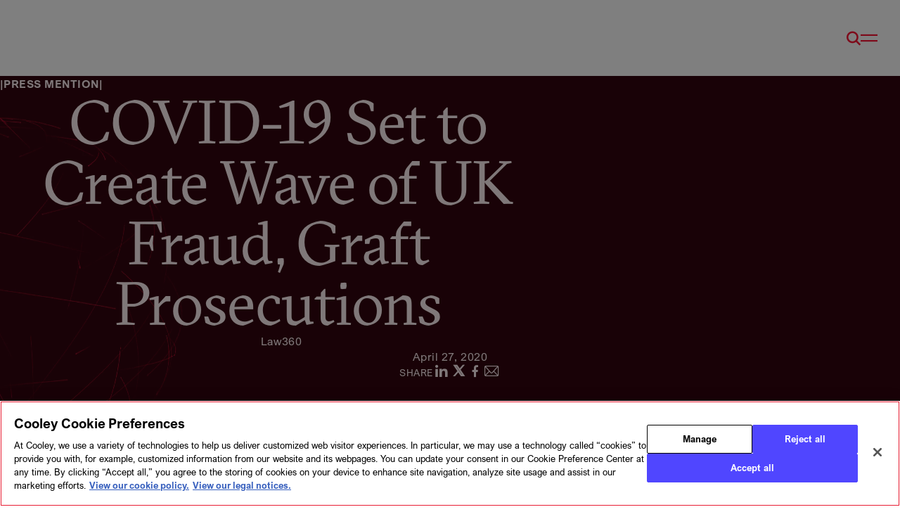

--- FILE ---
content_type: text/html; charset=utf-8
request_url: https://www.cooley.com/news/coverage/2020/2020-04-27-covid-19-set-to-create-wave-of-uk-fraud-graft-prosecutions
body_size: 14455
content:

<!DOCTYPE html>
<html lang="en-US" dir="ltr" data-page-id="44e84718317246adbf3f66eeb0792774"  >
<head>
	<!-- Google Analytics Data Layer -->
	<script>
		window.dataLayer = window.dataLayer || [];
            window.dataLayer.push({
				'requesterOffice': '',
                'requesterRegion': '',
                'audienceRegion':  ''
         });
	</script>

  <!-- Preload fonts to improved performance. Usage of all italic faces is rare, so do not preload those. -->
	<link rel="preload" as="font" crossorigin="anonymous" href="/assets/fonts/ArialNovaRegular.woff2">
	<!-- <link rel="preload" as="font" crossorigin="anonymous" href="/assets/fonts/ArialNovaItalic.woff2"> -->

	<link rel="preload" as="font" crossorigin="anonymous" href="/assets/fonts/ArialNovaLight.woff2">
	<!-- <link rel="preload" as="font" crossorigin="anonymous" href="/assets/fonts/ArialNovaLightItalic.woff2"> -->

	<link rel="preload" as="font" crossorigin="anonymous" href="/assets/fonts/ArialNovaBold.woff2">
	<!-- <link rel="preload" as="font" crossorigin="anonymous" href="/assets/fonts/ArialNovaBoldItalic.woff2"> -->

	<link rel="preload" as="font" crossorigin="anonymous" href="/assets/fonts/GT-Sectra-Book.woff2">
	<link rel="preload" as="font" crossorigin="anonymous" href="/assets/fonts/GT-Sectra-Regular.woff2">

	<link rel="preload" as="font" crossorigin="anonymous" href="/assets/fonts/icomoon.woff2?bvac0h">

  <style>
		/* Icomoon font (icons) */
		@font-face {
			font-family: 'icomoon';
			src: url('/assets/fonts/icomoon.woff2?bvac0h') format('woff2');
			font-weight: normal;
			font-style: normal;
			font-display: swap;
		}
		/* Arial Nova (body text) :: Regular */
		@font-face {
			font-family: 'ArialNova';
			src: url('/assets/fonts/ArialNovaRegular.woff2') format("woff2");
			font-weight: 400;
			font-style: normal;
			font-display: swap;
		}
		/* Arial Nova (body text) :: Regular Italic */
		@font-face {
			font-family: 'ArialNova';
			src: url('/assets/fonts/ArialNovaItalic.woff2') format("woff2");
			font-weight: 400;
			font-style: italic;
			font-display: swap;
		}
		/* Arial Nova (body text) :: Light */
		@font-face {
			font-family: 'ArialNova';
			src: url('/assets/fonts/ArialNovaLight.woff2') format("woff2");
			font-weight: 300;
			font-style: normal;
			font-display: swap;
		}
		/* Arial Nova (body text) :: Light Italic */
		@font-face {
			font-family: 'ArialNova';
			src: url('/assets/fonts/ArialNovaLightItalic.woff2') format("woff2");
			font-weight: 300;
			font-style: italic;
			font-display: swap;
		}
		/* Arial Nova (body text) :: Bold */
		@font-face {
			font-family: 'ArialNova';
			src: url('/assets/fonts/ArialNovaBold.woff2') format("woff2");
			font-weight: 700;
			font-style: normal;
			font-display: swap;
		}
		/* Arial Nova (body text) :: Bold Italic */
		@font-face {
			font-family: 'ArialNova';
			src: url('/assets/fonts/ArialNovaBoldItalic.woff2') format("woff2");
			font-weight: 700;
			font-style: italic;
			font-display: swap;
		}
		/* GT Sectra (header/display text) :: Book */
		@font-face {
			font-family: 'GT-Sectra-Book';
			src: url('/assets/fonts/GT-Sectra-Book.woff2') format("woff2");
			font-weight: 300;
			font-style: normal;
			font-display: swap;
		}
		/* GT Sectra (header/display text) :: Regular */
		@font-face {
			font-family: 'GT-Sectra-Regular';
			src: url('/assets/fonts/GT-Sectra-Regular.woff2') format("woff2");
			font-weight: 400;
			font-style: normal;
			font-display: swap;
		}
	</style>

	<!-- DNS preconnects for ubiquitous external host dependencies. -->
	<link rel="preconnect" crossorigin="anonymous" href="//static.cloud.coveo.com">
	<link rel="preconnect" crossorigin="anonymous" href="//www.googletagmanager.com">
	<link rel="preconnect" crossorigin="anonymous" href="//www.google.com">
	<link rel="preconnect" crossorigin="anonymous" href="//www.gstatic.com">

	<meta charset="utf-8">

  <!-- Critical CSS -->
	<link rel="stylesheet" href="/assets/css/style.css?v=134133720074175997">

  <!-- Deferred CSS -->
  <link rel="preload" href="/assets/css/style-deferred.css?v=134133720074175997" as="style" onload="this.onload=null;this.rel='stylesheet'">
  <noscript><link rel="stylesheet" href="/assets/css/style-deferred.css?v=134133720074175997"></noscript>

	
<title>COVID-19 Set to Create Wave of UK Fraud, Graft Prosecutions // Cooley // Global Law Firm</title>
<meta http-equiv="X-UA-Compatible" content="IE=edge">
<meta name="viewport" content="width=device-width, initial-scale=1.0">
<link rel="canonical" href="https://www.cooley.com/news/coverage/2020/2020-04-27-covid-19-set-to-create-wave-of-uk-fraud-graft-prosecutions" />
<meta name="description" content=" &quot;While British enforcers are already warning of a jump in small-scale fraud amid the pandemic, COVID-19 is poised to set off a wave of bigger investigations, ensuring coronavirus-related crime will be a focus of white collar prosecutors for years to come.&quot; Read the article (subscription required) " />
<meta name="keywords" content="" />
<meta property="og:url" content="https://www.cooley.com/news/coverage/2020/2020-04-27-covid-19-set-to-create-wave-of-uk-fraud-graft-prosecutions" />
<meta property="og:title" content="COVID-19 Set to Create Wave of UK Fraud, Graft Prosecutions // Cooley // Global Law Firm" />
<meta property="og:description" content=" &quot;While British enforcers are already warning of a jump in small-scale fraud amid the pandemic, COVID-19 is poised to set off a wave of bigger investigations, ensuring coronavirus-related crime will be a focus of white collar prosecutors for years to come.&quot; Read the article (subscription required) " />
<meta property="og:image" content="https://www.cooley.com/-/media/cooley/media-logos/cooley-social-image.jpg" />
<meta property="og:image:width" content="1200" />
<meta property="og:image:height" content="630" />
<meta name="twitter:card" content="summary" />
<meta name="twitter:title" content="COVID-19 Set to Create Wave of UK Fraud, Graft Prosecutions // Cooley // Global Law Firm" />
<meta name="twitter:description" content=" &quot;While British enforcers are already warning of a jump in small-scale fraud amid the pandemic, COVID-19 is poised to set off a wave of bigger investigations, ensuring coronavirus-related crime will be a focus of white collar prosecutors for years to come.&quot; Read the article (subscription required) " />
<meta name="twitter:image" content="https://www.cooley.com/-/media/cooley/media-logos/cooley-twitter-red-box-600.png" />
<meta name="twitter:creator" content="@CooleyLLP" />
<meta name="twitter:site" content="@CooleyLLP" />


	<!-- Google Tag Manager -->
	<script>
		(function (w, d, s, l, i) {
			w[l] = w[l] || []; w[l].push({
				'gtm.start':
					new Date().getTime(), event: 'gtm.js'
			}); var f = d.getElementsByTagName(s)[0],
				j = d.createElement(s), dl = l != 'dataLayer' ? '&l=' + l : ''; j.async = true; j.src =
					'https://www.googletagmanager.com/gtm.js?id=' + i + dl; f.parentNode.insertBefore(j, f);
		})(window, document, 'script', 'dataLayer', 'GTM-KX6KFHS');</script>
	<!-- End Google Tag Manager -->

	<link rel="manifest" href="/assets/pwa/manifest.json" crossorigin="use-credentials">

	<!-- FAVICON -->
	<link rel="icon" href="/assets/pwa/icons/favicon.ico">
	<link rel="icon" href="/assets/pwa/icons/favicon.svg" type="image/svg+xml">
	<link rel="apple-touch-icon" href="/assets/pwa/icons/apple-touch-icon.png">
	<meta name="theme-color" content="#33040e">
</head>
<body class="" data-page-theme="red">

	<!-- Google Tag Manager (noscript) -->
	<noscript><iframe src="https://www.googletagmanager.com/ns.html?id=GTM-KX6KFHS" height="0" width="0" style="display:none;visibility:hidden"></iframe></noscript>
	<!-- End Google Tag Manager (noscript) -->

	
<!-- BEGIN NOINDEX -->
<!-- Skip Link for a11y -->
<a class="skiplink" href="#main">Skip to main content</a>

<div class="page-container">

	<!-- Main Site Header -->
	

<!-- components/site-header/site-header.twig -->
<header class="site-header js-site-header">
	<div class="site-header-inner">

		<!-- Logo -->
		<a class="logo"
		   style="--svg-path: url('/assets/images/cooley-logo.svg')"
		   href="/"
		   aria-label="Cooley"><span class="image"></span></a>

		<!-- Accent formation videos -->



<div class="formations js-formations"
	 data-context="site-header"
	 aria-hidden="true"
	 data-folder="/assets/images/formations/site-header/red/"
	 data-sources="[&quot;branching-organic.mp4&quot;,&quot;branching-structured.mp4&quot;,&quot;divide-organic.mp4&quot;,&quot;divide-structured.mp4&quot;,&quot;network-organic.mp4&quot;,&quot;network-structured.mp4&quot;,&quot;ripple-organic.mp4&quot;,&quot;ripple-structured.mp4&quot;,&quot;web-organic.mp4&quot;,&quot;web-structured.mp4&quot;]">
</div>

		<!-- Search form overlay-->
		<section class="site-header-search js-site-header-search"
				 aria-hidden="true"
				 aria-modal="true">

			<div class="site-header-search-inner">
				



<script>
    document.addEventListener("CoveoSearchEndpointInitialized", function() {
        var searchboxElement = document.getElementById("cooley-coveo-searchbox-site-header");
        searchboxElement.addEventListener("CoveoComponentInitialized", function() {
            CoveoForSitecore.initSearchboxIfStandalone(searchboxElement, "/search");
        });
    })
</script>    <div id="cooley-coveo-searchbox-site-header_container" class="coveo-for-sitecore-search-box-container"
                     data-prebind-maximum-age='currentMaximumAge'
             data-pipeline='Replatform Default'
>
        <div id="cooley-coveo-searchbox-site-header"
             class="CoveoSearchbox"
                             data-enable-omnibox='true'
                 data-prebind-maximum-age='currentMaximumAge'
                 data-pipeline='Replatform Default'
                 data-placeholder='Enter search keywords'
                 data-clear-filters-on-new-query='false'
>
            
            
<script type="text/javascript">
    document.addEventListener("CoveoSearchEndpointInitialized", function() {
        var componentId = "cooley-coveo-searchbox-site-header";
        var componentElement = document.getElementById(componentId);

        function showError(error) {
                console.error(error);
        }

        function areCoveoResourcesIncluded() {
            return typeof (Coveo) !== "undefined";
        }

        if (areCoveoResourcesIncluded()) {
            var event = document.createEvent("CustomEvent");
            event.initEvent("CoveoComponentInitialized", false, true);
            
            setTimeout(function() {
                componentElement.dispatchEvent(event);
            }, 0);
        } else {
            componentElement.classList.add("invalid");
            showError("The Coveo Resources component must be included in this page.");
        }
    });
</script>
			<div class="CoveoAnalytics"></div>
            <div class="CoveoForSitecoreBindWithUserContext"></div>
            <div class="CoveoForSitecoreExpressions"></div>
            <div class="CoveoForSitecoreConfigureSearchHub" data-sc-search-hub="Search"></div>
        </div>
        
    </div>

			</div>
		</section>


		<!-- Nav Buttons -->
		<div class="triggers">

			<!-- Translation Toggle -->

			<!-- Search Toggle -->
			<button class="toggle-search js-toggle-search icon-header-search"
					type="button"
					aria-label="Toggle Search Open/Closed">
			</button>

			<!-- Hamburger Menu Trigger -->
			<button class="menu-open js-menu-open icon-menu"
					type="button"
					aria-label="Open Menu">
			</button>

		</div>

	</div>

	<script>
		function createCookie(name, value, days) {
			var expires;
			if (days) {
				var date = new Date();
				date.setTime(date.getTime() + (days * 24 * 60 * 60 * 1000));
				expires = "; expires=" + date.toGMTString();
			}
			else {
				expires = "";
			}
			document.cookie = name + "=" + value + expires + "; path=/";
		}

		function getCookie(c_name) {
			if (document.cookie.length > 0) {
				c_start = document.cookie.indexOf(c_name + "=");
				if (c_start != -1) {
					c_start = c_start + c_name.length + 1;
					c_end = document.cookie.indexOf(";", c_start);
					if (c_end == -1) {
						c_end = document.cookie.length;
					}
					return unescape(document.cookie.substring(c_start, c_end));
				}
			}
			return "";
		}

		document.addEventListener('click', function (event) {

			// Handle language toggle dropdown clicks
			var isLanguageToggleOption = event.target.closest('.language-toggle li[role="option"]');
			if (isLanguageToggleOption) {
				var dataValue = isLanguageToggleOption.getAttribute('data-value');
				var langPrefCookieKey = 'user_language_preference';

				if (dataValue && dataValue.toLowerCase().includes('zh-cn')) {
					createCookie(langPrefCookieKey, 'zh-cn', 365);
				} else {
					createCookie(langPrefCookieKey, 'en', 365);
				}
				return;
			}
		}, true);
	</script>
</header>




	<!-- Hamburger Menu -->
	
<section class="hamburger-menu js-hamburger-menu"
		 aria-hidden="true"
		 aria-modal="true"
		 data-theme-tone="mid">

	<div class="inner">

		<!-- Close Button -->
		<button class="menu-close js-menu-close" type="button" aria-label="Close"></button>

		<!-- Utility Nav -->
		<nav class="hamburger-menu-utility" aria-label="Utility Navigation">
			<!-- Utility Nav -->
			<ul class="hamburger-menu-utility-list js-hamburger-menu-utility-list">
					<li>
						<a class="p -lg" href="/about/contact" target="" data-active="false">Contact</a>
					</li>
					<li>
						<a class="p -lg" href="/news/search-media/filtered-our-news" target="" data-active="false">News</a>
					</li>
					<li>
						<a class="p -lg" href="/events" target="" data-active="false">Events</a>
					</li>
					<li>
						<a class="p -lg" href="/about/alumni" target="" data-active="false">Alumni</a>
					</li>
					<li>
						<a class="p -lg" href="https://i.cooley.com/l/708103/2025-05-05/284jbv" target="_blank" data-active="false">Sign up</a>
					</li>
			</ul>
		</nav>

		<!-- Main Nav -->
        <nav class="nav" 
             aria-label="Main Navigation"
             data-theme-tone="dark-light"
             data-bg="false">

			<!-- Main -->
            <ul class="hamburger-menu-nav-list js-hamburger-menu-nav-list">
					<li>
						<!-- Top Level Link-->
						<a class="h3" href="/about" target="" data-active="false">About</a>
					</li>
					<li>
						<!-- Top Level Link-->
						<a class="h3" href="/people" target="" data-active="false">People</a>
					</li>
					<li>
						<!-- Top Level Link-->
						<a class="h3" href="/services" target="" data-active="false">Services</a>
					</li>
					<li>
						<!-- Top Level Link-->
						<a class="h3" href="/news" target="" data-active="false">Insights</a>
					</li>
					<li>
						<!-- Top Level Link-->
						<a class="h3" href="/diversity" target="" data-active="false">Diversity</a>
					</li>
					<li>
						<!-- Top Level Link-->
						<a class="h3" href="/careers" target="" data-active="false">Careers</a>
					</li>
					<li>
						<!-- Top Level Link-->
						<a class="h3" href="/about/geographies" target="" data-active="false">Geographies</a>
					</li>
			</ul>

		</nav>


		<!-- Search -->
		<div class="hamburger-menu-search">

			



<script>
    document.addEventListener("CoveoSearchEndpointInitialized", function() {
        var searchboxElement = document.getElementById("cooley-coveo-searchbox-hamburger-menu");
        searchboxElement.addEventListener("CoveoComponentInitialized", function() {
            CoveoForSitecore.initSearchboxIfStandalone(searchboxElement, "/search");
        });
    })
</script>    <div id="cooley-coveo-searchbox-hamburger-menu_container" class="coveo-for-sitecore-search-box-container"
                     data-prebind-maximum-age='currentMaximumAge'
             data-pipeline='Replatform Default'
>
        <div id="cooley-coveo-searchbox-hamburger-menu"
             class="CoveoSearchbox"
                             data-enable-omnibox='true'
                 data-prebind-maximum-age='currentMaximumAge'
                 data-pipeline='Replatform Default'
                 data-placeholder='Enter search keywords'
                 data-clear-filters-on-new-query='false'
>
            
            
<script type="text/javascript">
    document.addEventListener("CoveoSearchEndpointInitialized", function() {
        var componentId = "cooley-coveo-searchbox-hamburger-menu";
        var componentElement = document.getElementById(componentId);

        function showError(error) {
                console.error(error);
        }

        function areCoveoResourcesIncluded() {
            return typeof (Coveo) !== "undefined";
        }

        if (areCoveoResourcesIncluded()) {
            var event = document.createEvent("CustomEvent");
            event.initEvent("CoveoComponentInitialized", false, true);
            
            setTimeout(function() {
                componentElement.dispatchEvent(event);
            }, 0);
        } else {
            componentElement.classList.add("invalid");
            showError("The Coveo Resources component must be included in this page.");
        }
    });
</script>
			<div class="CoveoAnalytics"></div>
            <div class="CoveoForSitecoreBindWithUserContext"></div>
            <div class="CoveoForSitecoreExpressions"></div>
            <div class="CoveoForSitecoreConfigureSearchHub" data-sc-search-hub="Search"></div>
        </div>
        
    </div>


		</div>
	</div>

</section>


	<main id="main">
        <article class="grid-container">
            <!-- END NOINDEX -->
            




<!-- components/hero-media-article/hero-media-article.twig -->
<article class="hero hero-media-article"
         data-theme-tone="dark-light"
         data-scroll
         data-gsap-animation="stagger-fade-in-up">




<div class="formations js-formations"
	 data-context="hero-details"
	 aria-hidden="true"
	 data-folder="/assets/images/formations/hero-details/red/"
	 data-sources="[&quot;branching-organic.mp4&quot;,&quot;branching-structured.mp4&quot;,&quot;divide-organic.mp4&quot;,&quot;divide-structured.mp4&quot;,&quot;network-organic.mp4&quot;,&quot;network-structured.mp4&quot;,&quot;ripple-organic.mp4&quot;,&quot;ripple-structured.mp4&quot;,&quot;web-organic.mp4&quot;]">
</div>
    <div class="inner">

        <div class="eyebrow -vert-line-sandwich" data-gsap>Press Mention</div>

        <div class="titles">
            <h1 class="h2 title" data-gsap>COVID-19 Set to Create Wave of UK Fraud, Graft Prosecutions</h1>


                <div class="p subtitle" data-gsap>Law360</div>
        </div>

            <div class="p meta" data-gsap>
                    <time class="datetime">
                        April 27, 2020
                    </time>

            </div>




            

<div class="social-outer" data-gsap>
    <!-- BEGIN NOINDEX -->
    <aside class="social-share js-social-share">
        <ul class="list">
                <li class="p -sm" aria-hidden="true">Share</li>

            <li><a data-service="linkedin" href="#"><span class="sr-text">Share on LinkedIn</span></a></li>
            <li><a data-service="x" href="#"><span class="sr-text">Share on X</span></a></li>
            <li><a data-service="facebook" href="#"><span class="sr-text">Share on Facebook</span></a></li>

            <li><a data-service="email" href="mailto:?subject=From%20Cooley%20-%20COVID-19%20Set%20to%20Create%20Wave%20of%20UK%20Fraud%2C%20Graft%20Prosecutions&body=Hi there -%0a%0aI thought you would be interested in this content from Cooley:%0a%0ahttps%3a%2f%2fwww.cooley.com%2fnews%2fcoverage%2f2020%2f2020-04-27-covid-19-set-to-create-wave-of-uk-fraud-graft-prosecutions"><span class="sr-text">Share with Email</span></a></li>
        </ul>
    </aside>
    <!-- END NOINDEX -->
</div>


    </div>
</article>





<!-- components/detail-layout/detail-layout.twig -->
<article class="rich-text " data-theme-tone="solid" data-gsap-animation="stagger-fade-in-up">
    <div class="inner wysiwyg-content" data-gsap>
                <p>"While British enforcers are already warning of a jump in small-scale fraud amid the pandemic, COVID-19 is poised to set off a wave of bigger investigations, ensuring coronavirus-related crime will be a focus of white collar prosecutors for years to come."</p>
<p><a rel="noopener noreferrer" href="https://www.law360.com/articles/1266326/covid-19-set-to-create-wave-of-uk-fraud-graft-prosecutions" target="_blank" class="arrow-link">Read the article (subscription required)</a></p>
    </div>
</article>


<!-- components/related-cards/related-cards.twig -->
<!-- components/related-cards/related-cards.twig -->
<article class="related-cards"
         data-theme-tone="solid"
         data-scroll
         data-gsap-animation="stagger-fade-in-up">
    <div class="inner">

        <!-- LEFT COLUMN -->
            <header class="intro">
                <h2 class="eyebrow -vert-line-before" data-gsap>Related insights</h2>
            </header>
        <div class="main">
                <!-- RIGHT COLUMN :: card items (no more than 2 -->
                <ul class="items">
                        <li class="item js-link-event">


                            <h3 class="h4 item-title" data-gsap>
                                <a href="/news/coverage/2025/2025-08-29-litigator-of-the-week-shout-out" class="js-link-event-link">Litigator of the Week: Shout-Out</a>
                            </h3>

                                <div class="p item-meta" data-gsap>
                                        <span class="item-type">Press Mention</span>
                                                                            <time class="item-date">August 29, 2025</time>
                                </div>

                        </li>
                        <li class="item js-link-event">


                            <h3 class="h4 item-title" data-gsap>
                                <a href="/news/coverage/2025/2025-07-09-denmarks-plan-to-unlock-private-capital-for-cleantech" class="js-link-event-link">Denmark’s Plan to Unlock Private Capital for Cleantech </a>
                            </h3>

                                <div class="p item-meta" data-gsap>
                                        <span class="item-type">Press Mention</span>
                                                                            <time class="item-date">July 9, 2025</time>
                                </div>

                        </li>
                </ul>
                    <!-- LEFT COLUMN :: card items (2-4 -->
                    <ul class="items">
                            <li class="item js-link-event">


                                <h3 class="h4 item-title" data-gsap>
                                    <a href="/news/coverage/2025/2025-05-12-eu-launches-call-for-views-on-comprehensive-merger-guidelines-overhaul" class="js-link-event-link">EU Launches Call for Views on ‘Comprehensive’ Merger Guidelines Overhaul</a>
                                </h3>

                                    <div class="p item-meta" data-gsap>
                                            <span class="item-type">Press Mention</span>
                                                                                    <time class="item-date">May 12, 2025</time>
                                    </div>
                            </li>
                            <li class="item js-link-event">


                                <h3 class="h4 item-title" data-gsap>
                                    <a href="/news/coverage/2025/2025-03-21-cooley-shortlisted-for-two-gcr-awards" class="js-link-event-link">Cooley Shortlisted for Two GCR Awards</a>
                                </h3>

                                    <div class="p item-meta" data-gsap>
                                            <span class="item-type">Press Mention</span>
                                                                                    <time class="item-date">March 21, 2025</time>
                                    </div>
                            </li>
                    </ul>

        </div>
    </div>
</article>



<!-- components/trending-articles/trending-articles.twig -->
<article class="trending-articles"
		 style="display:none;"
		 data-theme-tone="solid"
		 data-scroll
		 data-gsap-animation="stagger-fade-in-up">

	<div class="inner">

      <header class="intro">
        <h2 class="eyebrow -vert-line-before" data-gsap>Others have viewed</h2>
      </header>

      

      <script>
        document.addEventListener("CoveoSearchEndpointInitialized", function () {
          var recommendationElement = document.getElementById("cooley-coveo-recommendations-trending-article");
          recommendationElement.addEventListener("CoveoComponentInitialized", function () {
            CoveoForSitecore.initContextOnElement(recommendationElement);
            Coveo.initRecommendation(recommendationElement);
          });
        });
      </script>

      <script type="text/javascript">
        document.addEventListener("CoveoSearchEndpointInitialized", function () {
          var componentId = "cooley-coveo-recommendations-trending-article";
          var componentElement = document.getElementById(componentId);

          function showError(error) {
            console.error(error);
          }

          function areCoveoResourcesIncluded() {
            return typeof (Coveo) !== "undefined";
          }

          function checkTrendingArticlesCount(iteration) {
            $('#cooley-coveo-recommendations-trending-article').closest('article.trending-articles').removeAttr('data-show');

            if ($('#cooley-coveo-recommendations-trending-article').find('div.coveo-result-list-container').find('div.CoveoResult').length > 0) {
              $('#cooley-coveo-recommendations-trending-article').closest('article.trending-articles').attr('data-show', 'true');
            }
            else {
              if (iteration < 10) {
                setTimeout(function () {
                  checkTrendingArticlesCount(iteration + 1);
                }, 500);
              }
            }
          }


          if (areCoveoResourcesIncluded()) {
            var event = document.createEvent("CustomEvent");
            event.initEvent("CoveoComponentInitialized", false, true);

            setTimeout(function () {
              componentElement.dispatchEvent(event);
            }, 0);

            setTimeout(function () {
              checkTrendingArticlesCount(1)
            }, 500);
          } else {
            componentElement.classList.add("invalid");
            showError("The Coveo Resources component must be included in this page.");
          }
        });
      </script>

      <div id="cooley-coveo-recommendations-trending-article"
        class="CoveoRecommendation items"
        data-results-per-page='3'
        data-hide-if-no-results='true'
        data-title="Trending Articles"
        data-prebind-maximum-age='currentMaximumAge'
        data-pipeline='Trending Recommendations'>

          <div class="CoveoForSitecoreBindWithUserContext"></div>

          <div class="CoveoForSitecoreExpressions"></div>

          <div class="CoveoForSitecoreConfigureSearchHub" data-sc-search-hub="Search"></div>

          <div class="CoveoForSitecoreLocalExpression" data-sc-filter-on-sitecore-context-database="true" data-sc-filter-on-current-language="true" data-sc-filter-on-latest-version="true"></div>

          <div class="coveo-recommendations-components">
            <div>
    
    

        <div class="CoveoForSitecoreFilterExpression"
                                         data-sc-filter-scope-node='{&quot;advanced&quot; : {&quot;type&quot; : &quot;and&quot; , &quot;left&quot; : {&quot;type&quot; : &quot;or&quot; , &quot;left&quot; : {&quot;type&quot; : &quot;or&quot; , &quot;left&quot; : {&quot;type&quot; : &quot;or&quot; , &quot;left&quot; : {&quot;type&quot; : &quot;or&quot; , &quot;left&quot; : {&quot;type&quot; : &quot;field&quot; , &quot;fieldName&quot; : &quot;_template&quot; , &quot;operator&quot; : {&quot;name&quot; : &quot;==&quot; , &quot;value&quot; : 1},&quot;fieldValueType&quot; : {&quot;name&quot; : &quot;string&quot; , &quot;value&quot; : 3},&quot;fieldValues&quot; : [&quot;14AB10BC474E479F80D6E78058FC58EF&quot;]},&quot;right&quot; : {&quot;type&quot; : &quot;field&quot; , &quot;fieldName&quot; : &quot;_template&quot; , &quot;operator&quot; : {&quot;name&quot; : &quot;==&quot; , &quot;value&quot; : 1},&quot;fieldValueType&quot; : {&quot;name&quot; : &quot;string&quot; , &quot;value&quot; : 3},&quot;fieldValues&quot; : [&quot;F3CC52384F724EE699B22FF6F7CB420B&quot;]}},&quot;right&quot; : {&quot;type&quot; : &quot;not&quot; , &quot;operand&quot; : {&quot;type&quot; : &quot;field&quot; , &quot;fieldName&quot; : &quot;_template&quot; , &quot;operator&quot; : {&quot;name&quot; : &quot;==&quot; , &quot;value&quot; : 1},&quot;fieldValueType&quot; : {&quot;name&quot; : &quot;string&quot; , &quot;value&quot; : 3},&quot;fieldValues&quot; : [&quot;98CB58F1C20A4F6A8B13545BF0085908&quot;]}}},&quot;right&quot; : {&quot;type&quot; : &quot;field&quot; , &quot;fieldName&quot; : &quot;_template&quot; , &quot;operator&quot; : {&quot;name&quot; : &quot;==&quot; , &quot;value&quot; : 1},&quot;fieldValueType&quot; : {&quot;name&quot; : &quot;string&quot; , &quot;value&quot; : 3},&quot;fieldValues&quot; : [&quot;D6A76A3050AA41EE956C3B15A9D0974C&quot;]}},&quot;right&quot; : {&quot;type&quot; : &quot;field&quot; , &quot;fieldName&quot; : &quot;_template&quot; , &quot;operator&quot; : {&quot;name&quot; : &quot;==&quot; , &quot;value&quot; : 1},&quot;fieldValueType&quot; : {&quot;name&quot; : &quot;string&quot; , &quot;value&quot; : 3},&quot;fieldValues&quot; : [&quot;E6E30992EF91466D882128357F8149B2&quot;]}},&quot;right&quot; : {&quot;type&quot; : &quot;not&quot; , &quot;operand&quot; : {&quot;type&quot; : &quot;field&quot; , &quot;fieldName&quot; : &quot;_template&quot; , &quot;operator&quot; : {&quot;name&quot; : &quot;==&quot; , &quot;value&quot; : 1},&quot;fieldValueType&quot; : {&quot;name&quot; : &quot;string&quot; , &quot;value&quot; : 3},&quot;fieldValues&quot; : [&quot;FE5DD82648C6436DB87A7C4210C7413B&quot;]}}}}'
>
        </div>
</div>

            

    <div class="CoveoForSitecoreAnalytics"
        >
    </div>
<div>
    

        <div class="CoveoAnalytics"
                            data-prebind-endpoint='coveoForSitecoreAnalyticsEndpoint'
                data-prebind-anonymous='isAnonymous'
                data-prebind-search-hub='currentPageName'
                data-prebind-send-to-cloud='analyticsEnabled'
>
        </div>
</div>
          </div>

          <div class="coveo-recommendation-body trending-articles-content">
              <div id="cooley-coveo-results-list-trending-articles"
                class="CoveoResultList"
                data-layout='card'
                data-wait-animation='fade'
                data-auto-select-fields-to-include='false'>
                  <script id="cooley-file-result-template-trending-card"
                    class="result-template"
                    type="text/x-underscore-template">
                    <!-- one trending article -->
<div class="item js-link-event">

    <h3 class="h5 item-title" data-gsap>
        <% if (title && title.length > 0) {
        if (title.indexOf("//") > 0) { %>
        <a class='js-link-event-link CoveoResultLink'><%= title.split("/")[0].trim() %></a>
        <% } else { %>
        <a class='js-link-event-link CoveoResultLink'><%= title %></a>
        <% } } %>
    </h3>

    <div class="p teaser" data-gsap><%= firstSentences %></div>

    <% if ((raw.sections && raw.sections.length > 0) || (raw.contentz32xtype && raw.contentz32xtype.length > 0)) { %>
    <div class="p item-meta" data-gsap>
        <% if (raw.sections && raw.sections.length > 0) { %>
        <span class="item-publication"><%= raw.sections[0] %></span>
        <% } %>

        <% if (raw.contentz32xtype && raw.contentz32xtype.length > 0) { %>
        <span class="item-type"><%= raw.contentz32xtype[0] %></span>
        <% } %>

        <span class="item-date CoveoFieldValue" data-field="<%= coveoFieldName('@sortdatecoveo') %>" data-helper="date" data-helper-options-predefined-format="MMMM d, yyyy"></span>
    </div>
    <% } %>
</div>
                  </script>
              </div>
          </div>
      </div>

    </div>
</article>



<!-- components/related-cards/related-cards.twig -->



<!-- components/related-services/related-services.twig -->
<article class="related-services"
		 data-theme-tone="solid"
		 data-scroll
		 data-gsap-animation="stagger-fade-in-up">
	<div class="inner">

		<header class="intro">
			<!-- BEGIN NOINDEX -->
			<h2 class="eyebrow -vert-line-before" data-gsap>Related services</h2>
			<!-- END NOINDEX -->
		</header>


		<!-- Need to chunk out items into 2 columns -->
		<!-- RIGHT COLUMN -->
		<div class="main">
			<!-- Array chunk 1 of 2 -->
			<ul class="items">
					<li class="item js-link-event" data-gsap>
							<h3 class="h6 item-title">
								<a href="/services/practice/antitrust-competition" class="js-link-event-link">Antitrust and Competition</a>
							</h3>
					</li>
			</ul>
			<!-- Array chunk 2 of 2 -->
			<ul class="items">
					<li class="item js-link-event" data-gsap>
							<h3 class="h6 item-title">
								<a href="/services/practice/antitrust-litigation" class="js-link-event-link">Antitrust Litigation and Enforcement</a>
							</h3>
					</li>
			</ul>
		</div>

		<!-- LEFT Column Outro -->


		<div class="outro">
			<!-- BEGIN NOINDEX -->
			<a href="/services"
			   class="btn"
			   data-gsap>View all</a>
			<!-- END NOINDEX -->
		</div>

	</div>
</article>

            <!-- BEGIN NOINDEX -->
            

<!-- components/detail-layout/detail-layout.twig -->
<article class="rich-text -disclaimer" data-theme-tone="solid" data-gsap-animation="stagger-fade-in-up">
    <div class="inner wysiwyg-content" data-gsap>
                <p>This content is provided for general informational purposes only, and your access or use of the content does not create an attorney-client relationship between you or your organization and Cooley LLP, Cooley (UK) LLP, or any other affiliated practice or entity (collectively referred to as "Cooley"). By accessing this content, you agree that the information provided does not constitute legal or other professional advice. This content is not a substitute for obtaining legal advice from a qualified attorney licensed in your jurisdiction, and you should not act or refrain from acting based on this content. This content may be changed without notice. It is not guaranteed to be complete, correct or up to date, and it may not reflect the most current legal developments. Prior results do not guarantee a similar outcome. Do not send any confidential information to Cooley, as we do not have any duty to keep any information you provide to us confidential. When advising companies, our attorney-client relationship is with the company, not with any individual. This content may have been generated with the assistance of artificial intelligence (Al) in accordance with our Al Principles, may be considered Attorney Advertising and is subject to our <a href="https://www.cooley.com/legal-notices">legal notices</a>.</p>
    </div>
</article>

            
        </article>
        


<!-- components/site-footer/site-footer.twig -->
<footer class="site-footer"
        data-theme-tone="mid"
        data-gsap-animation="stagger-fade-in-up"
        data-scroll>


    <!-- Footer Top (Mid/Red) / Email Signup -->
        <div class="site-footer-top">
            <div class="site-footer-top-inner" data-gsap>

                    <h2 class="h3 title">Want to receive alerts from Cooley?</h2>

                    <a class="btn -lg" href="https://i.cooley.com/l/708103/2025-05-05/284jbv" target="_blank">Sign up</a>
            </div>
        </div>


    <!-- Footer Bottom (Dark)-->
    <div class="site-footer-bottom" data-theme-tone="dark-light">

        <!-- Accent formation video-->



<div class="formations js-formations"
	 data-context="site-footer"
	 aria-hidden="true"
	 data-folder="/assets/images/formations/site-footer/red/"
	 data-sources="[&quot;branching-organic.mp4&quot;,&quot;branching-structured.mp4&quot;,&quot;divide-organic.mp4&quot;,&quot;divide-structured.mp4&quot;,&quot;network-organic.mp4&quot;,&quot;network-structured.mp4&quot;,&quot;ripple-organic.mp4&quot;,&quot;ripple-structured.mp4&quot;,&quot;web-organic.mp4&quot;]">
</div>

        <!-- Logo + Menus -->
        <div class="site-footer-bottom-inner" data-gsap>

			<a class="logo"
			   style="--svg-path: url('/assets/images/cooley-logo.svg')"
			   href="/"
			   aria-label="Cooley"><span class="image"></span></a>

            <!--- Nav Links List -->
                <nav class="site-footer-bottom-nav">
                    <ul class="p-reg">
                            <li>
                                <a class="-vert-line-before" href="/" target="">Home</a>
                            </li>
                            <li>
                                <a class="-vert-line-before" href="/people" target="">People</a>
                            </li>
                            <li>
                                <a class="-vert-line-before" href="/services" target="">Services</a>
                            </li>
                            <li>
                                <a class="-vert-line-before" href="/news" target="">Insights</a>
                            </li>
                            <li>
                                <a class="-vert-line-before" href="/about" target="">About</a>
                            </li>
                            <li>
                                <a class="-vert-line-before" href="/diversity" target="">Diversity</a>
                            </li>
                            <li>
                                <a class="-vert-line-before" href="/careers" target="">Careers</a>
                            </li>
                            <li>
                                <a class="-vert-line-before" href="/about/geographies" target="">Geographies</a>
                            </li>

                            <li>
                                <a class="-vert-line-before" href="/about/contact" target="">Contact us</a>
                            </li>

                                <li>
                                    <a class="-vert-line-before" href="/corporate-content/rss-feeds/media-rss-feed" target="_blank">Media RSS Feed</a>
                                </li>
                                <li>
                                    <a class="-vert-line-before" href="/legal-notices" target="">Legal Notices &amp; Privacy Policy</a>
                                </li>
                                <li>
                                    <a class="-vert-line-before" href="/landing/attorney-advertising" target="">Attorney Advertising</a>
                                </li>
                    </ul>
                </nav>



            <div class="site-footer-bottom-final" data-gsap>

                <!-- Social Links-->
                    <nav class="site-footer-bottom-social" aria-label="Social Media Links">
                        <ul>
                                <li>
                                    <a class="icon-linkedin" href="https://www.linkedin.com/company/cooleyllp" target="_blank" rel="noopener" aria-label="linkedin">
                                        <span class="sr-text">https://www.linkedin.com/company/cooleyllp</span>
                                    </a>
                                </li>
                                                            <li>
                                    <a class="icon-twitter" href="https://twitter.com/CooleyLLP" target="_blank" rel="noopener" aria-label="twitter">
                                        <span class="sr-text">https://twitter.com/CooleyLLP</span>
                                    </a>
                                </li>
                                                            <li>
                                    <a class="icon-instagram" href="https://www.instagram.com/cooley_llp/" target="_blank" rel="noopener" aria-label="instagram">
                                        <span class="sr-text">https://www.instagram.com/cooley_llp/</span>
                                    </a>
                                </li>
                                                            <li>
                                    <a class="icon-facebook" href="https://www.facebook.com/CooleyLLP" target="_blank" rel="noopener" aria-label="facebook">
                                        <span class="sr-text">https://www.facebook.com/CooleyLLP</span>
                                    </a>
                                </li>
                        </ul>
                    </nav>
                <!-- Legal Text -->
                <div class="site-footer-bottom-legal">
                    <p class="-xs">&copy; 2026 Cooley LLP and Cooley (UK) LLP.  All rights reserved.</p>
                    <p class="-xs">Cooley&reg; is a registered service mark of Cooley LLP in the United States and European Union as well as certain other jurisdictions.</p>
                </div>
            </div>
        </div>
    </div>
</footer>

	</main>
	
	

        <script>
            // Code snippet to load and log page view analytics.
            // Imported from https://github.com/coveo/coveo.analytics.js
			
			//2023 Dec Updated coveoua.js to version 2 https://docs.coveo.com/en/n58b7080/coveo-for-sitecore-v5/page-view-analytics-showing-as-invalid
            //                               ticket    https://interactivestrategies.teamwork.com/app/tasks/31689368
            (function (c, o, v, e, O, u, a) {
                a = 'coveoua'; c[a] = c[a] || function () { (c[a].q = c[a].q || []).push(arguments) };
                c[a].t = Date.now(); u = o.createElement(v); u.async = 1; u.src = e;
                O = o.getElementsByTagName(v)[0]; O.parentNode.insertBefore(u, O)
            })(window, document, 'script', 'https://static.cloud.coveo.com/coveo.analytics.js/2/coveoua.js');

            document.addEventListener("CoveoSearchEndpointInitialized", function () {
                var accessToken = Coveo && Coveo.SearchEndpoint && Coveo.SearchEndpoint.defaultEndpoint && Coveo.SearchEndpoint.defaultEndpoint.accessToken
                    ? Coveo.SearchEndpoint.defaultEndpoint.accessToken.token
                    : "";

                var customMetadata = {"contentIdKey" : "permanentid" , "contentType" : "Media Article" , "contentLanguage" : "en" , "contentIdValue" : "44E84718317246ADBF3F66EEB0792774" , "anonymous" : true};

                if (typeof (CoveoForSitecoreUserContext) !== "undefined") {
                    var currentContext = CoveoForSitecoreUserContext.handler.getContext();
                    Object.keys(currentContext).forEach(function(key) {
                        customMetadata["c_context_" + key] = currentContext[key];
                    });
                }

                coveoua('onLoad', function() {
                    // Completely overrides the way the base URL is resolved since the default implementation appends a `/rest` that we do not want.
                    // Remove when migrating to version 2+
                    Object.defineProperty(coveoanalytics.CoveoAnalyticsClient.prototype, 'baseUrl', { get() { return "/coveo/rest/ua" + "/v15" }});
                    coveoua('init', accessToken);
                    coveoua('send', 'view', customMetadata);
                });
            });

        </script>

	<!-- END NOINDEX -->
</div>
<!-- BEGIN NOINDEX -->
<!-- Blocker for hamburger menu and header search -->
<div class="js-blocker"></div>
<!-- END NOINDEX -->

	<!-- BEGIN NOINDEX -->
	<!-- JQuery -->
	<script src="/assets/js/jquery.min.js"></script>
	<script src="https://www.google.com/recaptcha/api.js"></script>

	<!-- Coveo Search Resources -->
	<link rel="stylesheet" href="https://static.cloud.coveo.com/searchui/v2.10099/css/CoveoFullSearch.css" />
<link rel="stylesheet" href="https://static.cloud.coveo.com/coveoforsitecore/ui/v0.57.10/css/CoveoForSitecore.css" />
<script class="coveo-script" type="text/javascript" src='https://static.cloud.coveo.com/searchui/v2.10099/js/CoveoJsSearch.Lazy.min.js'></script>
<script class="coveo-for-sitecore-script" type="text/javascript" src='https://static.cloud.coveo.com/coveoforsitecore/ui/v0.57.10/js/CoveoForSitecore.Lazy.min.js'></script>
<script type="text/javascript" src="https://static.cloud.coveo.com/searchui/v2.10099/js/cultures/en.js"></script>

<div>


    
    
    <!-- Resources -->
    <div id="SearchResourcesProperties_569c6aa6edd74cfeafdd7daf2dc0ae8c"
         class="CoveoForSitecoreContext"
                    data-sc-should-have-analytics-component='true'
            data-sc-analytics-enabled='true'
            data-sc-current-language='en'
            data-prebind-sc-language-field-name='fieldTranslator'
            data-sc-language-field-name='_language'
            data-sc-labels='{&quot;Creation Time&quot; : &quot;Creation time.&quot; , &quot;Updated By&quot; : &quot;Updated by&quot; , &quot;Last Time Modified&quot; : &quot;Last time modified.&quot; , &quot;Created&quot; : &quot;Created&quot; , &quot;Created By&quot; : &quot;Created by&quot; , &quot;Template&quot; : &quot;Template&quot; , &quot;Language&quot; : &quot;Language&quot; , &quot;Uniform resource identifier&quot; : &quot;URI&quot; , &quot;Search is currently unavailable&quot; : &quot;Oops! Something went wrong on the server.&quot; , &quot;If the problem persists contact the administrator.&quot; : &quot;If the problem persists contact the administrator.&quot; , &quot;Descending&quot; : &quot;Descending&quot; , &quot;Ascending&quot; : &quot;Ascending&quot;}'
            data-sc-maximum-age='900000'
            data-sc-page-name='2020 04 27 COVID-19 Set To Create Wave Of UK Fraud Graft Prosecutions'
            data-sc-page-name-full-path='/sitecore/content/Cooley/Home/News/Coverage/2020/2020 04 27 COVID-19 Set To Create Wave Of UK Fraud Graft Prosecutions'
            data-sc-index-source-name='Coveo_web_index - CooleyProd2023'
            data-sc-is-in-experience-editor='false'
            data-sc-is-user-anonymous='true'
            data-sc-item-uri='sitecore://web/{44E84718-3172-46AD-BF3F-66EEB0792774}?lang=en&amp;ver=1'
            data-sc-item-id='44e84718-3172-46ad-bf3f-66eeb0792774'
            data-prebind-sc-latest-version-field-name='fieldTranslator'
            data-sc-latest-version-field-name='_latestversion'
            data-sc-rest-endpoint-uri='/coveo/rest'
            data-sc-analytics-endpoint-uri='/coveo/rest/ua'
            data-sc-site-name='cooley'
            data-sc-field-prefix='f'
            data-sc-field-suffix='20190'
            data-sc-prefer-source-specific-fields='false'
            data-sc-external-fields='[{&quot;fieldName&quot;:&quot;permanentid&quot;,&quot;shouldEscape&quot;:false}]'
            data-sc-source-specific-fields='[{&quot;fieldName&quot;:&quot;attachmentparentid&quot;},{&quot;fieldName&quot;:&quot;author&quot;},{&quot;fieldName&quot;:&quot;clickableuri&quot;},{&quot;fieldName&quot;:&quot;collection&quot;},{&quot;fieldName&quot;:&quot;concepts&quot;},{&quot;fieldName&quot;:&quot;date&quot;},{&quot;fieldName&quot;:&quot;filetype&quot;},{&quot;fieldName&quot;:&quot;indexeddate&quot;},{&quot;fieldName&quot;:&quot;isattachment&quot;},{&quot;fieldName&quot;:&quot;language&quot;},{&quot;fieldName&quot;:&quot;printableuri&quot;},{&quot;fieldName&quot;:&quot;rowid&quot;},{&quot;fieldName&quot;:&quot;size&quot;},{&quot;fieldName&quot;:&quot;source&quot;},{&quot;fieldName&quot;:&quot;title&quot;},{&quot;fieldName&quot;:&quot;topparent&quot;},{&quot;fieldName&quot;:&quot;topparentid&quot;},{&quot;fieldName&quot;:&quot;transactionid&quot;},{&quot;fieldName&quot;:&quot;uri&quot;},{&quot;fieldName&quot;:&quot;urihash&quot;}]'
>
    </div>
    <script type="text/javascript">
        var endpointConfiguration = {
            itemUri: "sitecore://web/{44E84718-3172-46AD-BF3F-66EEB0792774}?lang=en&amp;ver=1",
            siteName: "cooley",
            restEndpointUri: "/coveo/rest"
        };
        if (typeof (CoveoForSitecore) !== "undefined") {
            CoveoForSitecore.SearchEndpoint.configureSitecoreEndpoint(endpointConfiguration);
            CoveoForSitecore.version = "5.0.1153.1";
            var context = document.getElementById("SearchResourcesProperties_569c6aa6edd74cfeafdd7daf2dc0ae8c");
            if (!!context) {
                CoveoForSitecore.Context.configureContext(context);
            }
        }
    </script>
</div>

    <!-- Google Map for Fifty Fifty Tile Map-->
    <script type="text/javascript" src="https://maps.googleapis.com/maps/api/js?key=AIzaSyCxxWA5uFEf4ihJHKfazaMg-CzsOWYrbNk"></script>

    <!-- Custom JS -->
	<script src="/assets/js/bundle.js?v=134133720074175997"></script>
	<script defer type="text/javascript" src="/CoveoCustom/Hive/custom-js/coveo-date-range-picker.min.js"></script>
	<input type="hidden" value="PRODCD2" name="machine">

	<!-- END NOINDEX -->
</body>
</html>

--- FILE ---
content_type: application/javascript
request_url: https://static.cloud.coveo.com/searchui/v2.10099/js/Recommendation.min__d957946aa95219e5e0e2.js
body_size: 4592
content:
webpackJsonpCoveo__temporary([21],{129:function(e,t,n){"use strict";Object.defineProperty(t,"__esModule",{value:!0});var o=n(92),i=function(){function e(){}return e.shouldDrawFacetSlider=function(e,t){return o.ResponsiveDropdownContent.isTargetInsideOpenedDropdown(t)||!this.isSmallFacetActivated(e)},e.isSmallTabsActivated=function(e){return e.hasClass(this.smallTabsClassName)},e.isSmallFacetActivated=function(e){return e.hasClass(this.smallFacetClassName)},e.isSmallRecommendationActivated=function(e){return e.hasClass(this.smallRecommendationClassName)},e.activateSmallTabs=function(e){e.addClass(this.smallTabsClassName)},e.deactivateSmallTabs=function(e){e.removeClass(this.smallTabsClassName)},e.activateSmallFacet=function(e){e.addClass(this.smallFacetClassName)},e.deactivateSmallFacet=function(e){e.removeClass(this.smallFacetClassName)},e.activateSmallRecommendation=function(e){e.addClass(this.smallRecommendationClassName)},e.deactivateSmallRecommendation=function(e){e.removeClass(this.smallRecommendationClassName)},e.smallTabsClassName="coveo-small-tabs",e.smallFacetClassName="coveo-small-facets",e.smallRecommendationClassName="coveo-small-recommendation",e}();t.ResponsiveComponentsUtils=i},197:function(e,t,n){"use strict";var o=this&&this.__extends||function(){var e=Object.setPrototypeOf||{__proto__:[]}instanceof Array&&function(e,t){e.__proto__=t}||function(e,t){for(var n in t)t.hasOwnProperty(n)&&(e[n]=t[n])};return function(t,n){function o(){this.constructor=t}e(t,n),t.prototype=null===n?Object.create(n):(o.prototype=n.prototype,new o)}}();Object.defineProperty(t,"__esModule",{value:!0});var i=n(19),s=n(8),r=n(11),a=n(34),c=n(29),l=n(55),d=n(99),p=n(57),u=n(10),m=n(35),h=n(225),v=n(13),f=n(18),y=n(4),R=n(1),C=n(648),S=n(30),E=n(16),g=n(0),w=n(3),O=n(468),_=n(651),b=n(207);n(652);var I=n(6),P=function(e){function t(n,o,i,a){void 0===o&&(o={}),void 0===i&&(i={}),void 0===a&&(a=window);var c=e.call(this,n,s.ComponentOptions.initComponentOptions(n,t,o),i,a)||this;return c.element=n,c.options=o,c.analyticsOptions=i,c.element.style.display="",c.options.id||c.generateDefaultId(),c.preventEventPropagation(),c.options.mainSearchInterface&&c.bindToMainSearchInterface(),R.$$(c.element).on(r.QueryEvents.buildingQuery,function(e,t){return c.handleRecommendationBuildingQuery(t)}),R.$$(c.element).on(r.QueryEvents.querySuccess,function(e,t){return c.handleRecommendationQuerySuccess(t)}),R.$$(c.element).on(r.QueryEvents.noResults,function(e,t){return c.handleRecommendationNoResults()}),R.$$(c.element).on(r.QueryEvents.queryError,function(e,t){return c.handleRecommendationQueryError()}),c.options.mainSearchInterface||c.ensureCurrentPageViewExistsInStore(),C.ResponsiveRecommendation.init(c.root,c,o),c}return o(t,e),Object.defineProperty(t.prototype,"historyStore",{get:function(){return this.queryController.historyStore},enumerable:!0,configurable:!0}),t.prototype.getId=function(){return this.options.id},t.prototype.enable=function(){e.prototype.enable.call(this),this.show()},t.prototype.disable=function(){e.prototype.disable.call(this),this.hide()},t.prototype.hide=function(){R.$$(this.element).addClass("coveo-hidden")},t.prototype.show=function(){R.$$(this.element).removeClass("coveo-hidden")},t.prototype.ensureCurrentPageViewExistsInStore=function(){var e={name:"PageView",value:document.location.toString(),time:JSON.stringify(new Date),title:g.escape(document.title)};this.historyStore.addElement(e)},t.prototype.bindToMainSearchInterface=function(){this.bindComponentOptionsModelToMainSearchInterface(),this.bindQueryEventsToMainSearchInterface()},t.prototype.bindComponentOptionsModelToMainSearchInterface=function(){var e=this,t=S.get(this.options.mainSearchInterface,i.SearchInterface),n=null!=t,o=function(){var n=t.getBindings().componentOptionsModel;e.componentOptionsModel.setMultiple(n.getAttributes()),R.$$(e.options.mainSearchInterface).on(e.componentOptionsModel.getEventName(f.MODEL_EVENTS.ALL),function(){e.componentOptionsModel.setMultiple(n.getAttributes())})};n?o():R.$$(this.options.mainSearchInterface).on(E.InitializationEvents.afterComponentsInitialization,function(){t=S.get(e.options.mainSearchInterface,i.SearchInterface),o()})},t.prototype.bindQueryEventsToMainSearchInterface=function(){var e=this;R.$$(this.options.mainSearchInterface).on(r.QueryEvents.querySuccess,function(t,n){e.mainInterfaceQuery=n,e.mainQuerySearchUID=n.results.searchUid,e.mainQueryPipeline=n.results.pipeline,0!=n.results.results.length&&(e.usageAnalytics.logSearchEvent(u.analyticsActionCauseList.recommendation,{}),e.queryController.executeQuery({closeModalBox:!1}))}),R.$$(this.options.mainSearchInterface).on(r.QueryEvents.queryError,function(){return e.hide()}),R.$$(this.options.mainSearchInterface).on(r.QueryEvents.noResults,function(){return e.hide()})},t.prototype.handleRecommendationBuildingQuery=function(e){this.disabled||(this.modifyQueryForRecommendation(e),this.addRecommendationInfoInQuery(e))},t.prototype.handleRecommendationQuerySuccess=function(e){this.disabled||this.options.hideIfNoResults&&(0===e.results.totalCount?this.hide():this.show())},t.prototype.handleRecommendationNoResults=function(){this.disabled||this.options.hideIfNoResults&&this.hide()},t.prototype.handleRecommendationQueryError=function(){this.disabled||this.hide()},t.prototype.modifyQueryForRecommendation=function(e){this.mainInterfaceQuery&&y.Utils.copyObjectAttributes(e.queryBuilder,this.mainInterfaceQuery.queryBuilder,this.options.optionsToUse)},t.prototype.addRecommendationInfoInQuery=function(e){g.isEmpty(this.options.userContext)||e.queryBuilder.addContext(this.options.userContext),e.queryBuilder.recommendation=this.options.id},t.prototype.preventEventPropagation=function(){this.preventEventPropagationOn(r.QueryEvents),this.preventEventPropagationOn(a.OmniboxEvents),this.preventEventPropagationOn(c.ResultListEvents),this.preventEventPropagationOn(l.SettingsEvents),this.preventEventPropagationOn(d.PreferencesPanelEvents),this.preventEventPropagationOn(p.AnalyticsEvents),this.preventEventPropagationOn(m.BreadcrumbEvents),this.preventEventPropagationOn(h.QuickviewEvents),this.preventEventPropagationOn(E.InitializationEvents),this.preventEventPropagationOn(this.getAllModelEvents())},t.prototype.preventEventPropagationOn=function(e,t){void 0===t&&(t=function(e){return e});for(var n in e)R.$$(this.root).on(t(n),function(e){return e.stopPropagation()})},t.prototype.getAllModelEvents=function(){var e=this,t={},n=this.getBindings().queryStateModel;return g.each(g.values(f.Model.eventTypes),function(o){var i=n.getEventName(o);t[i]=i,g.each(g.values(v.QUERY_STATE_ATTRIBUTES),function(n){var i=e.queryStateModel.getEventName(o+n);t[i]=i})}),t},t.prototype.generateDefaultId=function(){var e="Recommendation";1!==t.NEXT_ID&&(this.logger.warn("Generating another recommendation default id","Consider configuring a human friendly / meaningful id for this interface"),e=e+"_"+t.NEXT_ID),t.NEXT_ID++,this.options.id=e},t.ID="Recommendation",t.NEXT_ID=1,t.doExport=function(){w.exportGlobally({Recommendation:t,DefaultRecommendationTemplate:O.DefaultRecommendationTemplate,RecommendationQuery:_.RecommendationQuery,RecommendationAnalyticsClient:b.RecommendationAnalyticsClient})},t.options={mainSearchInterface:s.ComponentOptions.buildSelectorOption(),userContext:s.ComponentOptions.buildJsonOption(),id:s.ComponentOptions.buildStringOption(),optionsToUse:s.ComponentOptions.buildListOption({defaultValue:["expression"]}),sendActionsHistory:s.ComponentOptions.buildBooleanOption({defaultValue:!0,deprecated:"This option is now deprecated. The correct way to control this behaviour is to configure an appropriate machine learning model in the administration interface (Recommendation, Relevance tuning, Query suggestions)"}),hideIfNoResults:s.ComponentOptions.buildBooleanOption({defaultValue:!0}),autoTriggerQuery:s.ComponentOptions.buildBooleanOption({postProcessing:function(e,t){return!t.mainSearchInterface&&e}}),enableResponsiveMode:s.ComponentOptions.buildBooleanOption({defaultValue:!0}),responsiveBreakpoint:s.ComponentOptions.buildNumberOption({defaultValue:1e3}),dropdownHeaderLabel:s.ComponentOptions.buildLocalizedStringOption({localizedString:function(){return I.l("Recommendations")}})},t}(i.SearchInterface);t.Recommendation=P},225:function(e,t,n){"use strict";Object.defineProperty(t,"__esModule",{value:!0});var o=function(){function e(){}return e.quickviewLoaded="quickviewLoaded",e.openQuickview="openQuickview",e}();t.QuickviewEvents=o},468:function(e,t,n){"use strict";var o=this&&this.__extends||function(){var e=Object.setPrototypeOf||{__proto__:[]}instanceof Array&&function(e,t){e.__proto__=t}||function(e,t){for(var n in t)t.hasOwnProperty(n)&&(e[n]=t[n])};return function(t,n){function o(){this.constructor=t}e(t,n),t.prototype=null===n?Object.create(n):(o.prototype=n.prototype,new o)}}();Object.defineProperty(t,"__esModule",{value:!0});var i=n(27),s=function(e){function t(){return null!==e&&e.apply(this,arguments)||this}return o(t,e),t.prototype.instantiateToString=function(e){return'<div class="coveo-result-frame">\n        <div class="coveo-result-row">\n          <div class="coveo-result-cell" style="width:40px;text-align:center;vertical-align:middle;">\n            <span class="CoveoIcon" data-small="true" data-with-label="false">\n            </span>\n          </div>\n          <div class="coveo-result-cell" style="padding:0 0 3px 5px;vertical-align:middle">\n            <div class="coveo-result-row">\n              <div class="coveo-result-cell" style="font-size:10pt;">\n                <a class="CoveoResultLink" style="display:block;white-space:nowrap;overflow:hidden;text-overflow:ellipsis">\n                </a>\n              </div>\n            </div>\n          </div>\n        </div>\n      </div>'},t.prototype.instantiateToElement=function(e){var t=this;return new Promise(function(n,o){var i=document.createElement("div");i.innerHTML=t.instantiateToString(e),n(i)})},t}(i.Template);t.DefaultRecommendationTemplate=s},648:function(e,t,n){"use strict";Object.defineProperty(t,"__esModule",{value:!0});var o=n(61),i=n(129),s=n(19),r=n(4),a=n(1),c=n(9),l=n(197),d=n(649),p=n(134),u=n(122),m=n(6),h=n(7),v=n(30),f=n(11),y=n(0);n(650);var R=n(72),C=function(){function e(e,t,n,o){this.coveoRoot=e,this.ID=t,this.responsiveDropdown=o,this.recommendationRoot=this.getRecommendationRoot(),this.dropdownHeaderLabel=n.dropdownHeaderLabel,this.breakpoint=this.defineResponsiveBreakpoint(n),this.searchInterface=h.Component.get(this.coveoRoot.el,s.SearchInterface,!1),this.dropdown=this.buildDropdown(o),this.registerOnOpenHandler(),this.registerQueryEvents(),this.handleResizeEvent()}return e.init=function(t,n,i){var s=new c.Logger("ResponsiveRecommendation"),r=this.findParentRootOfRecommendationComponent(t);return r?a.$$(r).find(".coveo-results-column")?void o.ResponsiveComponentsManager.register(e,a.$$(r),l.Recommendation.ID,n,y.extend({},i,{initializationEventRoot:a.$$(t)})):void s.info("Cannot find element with class coveo-results-column. Disabling responsive mode for this component."):void s.info("Recommendation component has no parent interface. Disabling responsive mode for this component.")},e.findParentRootOfRecommendationComponent=function(e){var t=a.$$(e).parents(h.Component.computeCssClassName(s.SearchInterface));return t[0]?a.$$(t[0]):null},e.prototype.handleResizeEvent=function(){this.needSmallMode()&&!i.ResponsiveComponentsUtils.isSmallRecommendationActivated(this.coveoRoot)?this.changeToSmallMode():!this.needSmallMode()&&i.ResponsiveComponentsUtils.isSmallRecommendationActivated(this.coveoRoot)&&this.changeToLargeMode(),this.dropdown.isOpened&&this.dropdown.dropdownContent.positionDropdown()},e.prototype.needDropdownWrapper=function(){return this.needSmallMode()},e.prototype.needSmallMode=function(){var e=this.coveoRoot.width()<=this.breakpoint;if(!this.searchInterface)return e;switch(this.searchInterface.responsiveComponents.getResponsiveMode()){case"small":return!0;case"auto":return e;default:return!1}},e.prototype.changeToSmallMode=function(){var e=this;this.dropdown.close();var t=this.coveoRoot.find("."+o.ResponsiveComponentsManager.DROPDOWN_HEADER_WRAPPER_CSS_CLASS);t?(a.$$(t).append(this.dropdown.dropdownHeader.element.el),this.disableFacetPreservePosition(),i.ResponsiveComponentsUtils.activateSmallRecommendation(this.coveoRoot),i.ResponsiveComponentsUtils.activateSmallRecommendation(this.recommendationRoot)):R.Defer.defer(function(){return e.handleResizeEvent()})},e.prototype.changeToLargeMode=function(){this.enableFacetPreservePosition(),this.dropdown.cleanUp(),i.ResponsiveComponentsUtils.deactivateSmallRecommendation(this.coveoRoot),i.ResponsiveComponentsUtils.deactivateSmallRecommendation(this.recommendationRoot)},e.prototype.buildDropdown=function(e){var t=this.buildDropdownContent(),n=this.buildDropdownHeader(),o=e||new u.ResponsiveDropdown(t,n,this.coveoRoot);return o.disablePopupBackground(),o},e.prototype.buildDropdownHeader=function(){var e=a.$$("a"),t=a.$$("p");return t.text(m.l(this.dropdownHeaderLabel)),e.el.appendChild(t.el),new p.ResponsiveDropdownHeader("recommendation",e)},e.prototype.buildDropdownContent=function(){var e,t=this.coveoRoot.find(".coveo-recommendation-column");return e=t?a.$$(t):a.$$(this.coveoRoot.find("."+h.Component.computeCssClassName(l.Recommendation))),new d.RecommendationDropdownContent("recommendation",e,this.coveoRoot)},e.prototype.defineResponsiveBreakpoint=function(t){return r.Utils.isNullOrUndefined(t.responsiveBreakpoint)?e.RESPONSIVE_BREAKPOINT:t.responsiveBreakpoint},e.prototype.getFacetSliders=function(){var e=[];return this.coveoRoot.findAll(h.Component.computeSelectorForType("FacetSlider")).forEach(function(t){var n=h.Component.get(t);n&&e.push(n)}),e},e.prototype.getFacets=function(){var e=[];return this.coveoRoot.findAll(h.Component.computeSelectorForType("Facet")).forEach(function(t){var n=h.Component.get(t);n&&e.push(n)}),e},e.prototype.enableFacetPreservePosition=function(){this.getFacets().forEach(function(e){return e.options.preservePosition=!0})},e.prototype.disableFacetPreservePosition=function(){this.getFacets().forEach(function(e){return e.options.preservePosition=!1})},e.prototype.drawFacetSliderGraphs=function(){this.getFacetSliders().forEach(function(e){return e.drawDelayedGraphData()})},e.prototype.registerOnOpenHandler=function(){this.dropdown.registerOnOpenHandler(this.drawFacetSliderGraphs,this)},e.prototype.getRecommendationRoot=function(){return a.$$(this.coveoRoot.find("."+h.Component.computeCssClassName(l.Recommendation)))},e.prototype.registerQueryEvents=function(){var e=this,t=v.get(this.recommendationRoot.el,s.SearchInterface);t&&t.options.hideIfNoResults&&(this.coveoRoot.on(f.QueryEvents.querySuccess,function(t,n){return e.handleRecommnendationQuerySucess(n)}),this.coveoRoot.on(f.QueryEvents.noResults,function(t,n){return e.handleRecommendationNoResults()})),this.coveoRoot.on(f.QueryEvents.queryError,function(){return e.handleRecommendationQueryError()})},e.prototype.handleRecommnendationQuerySucess=function(e){0===e.results.totalCount?(this.dropdown.close(),this.dropdown.dropdownHeader.hide()):this.dropdown.dropdownHeader.show()},e.prototype.handleRecommendationNoResults=function(){this.dropdown.close(),this.dropdown.dropdownHeader.hide()},e.prototype.handleRecommendationQueryError=function(){this.dropdown.close(),this.dropdown.dropdownHeader.hide()},e.DROPDOWN_CONTAINER_CSS_CLASS_NAME="coveo-recommendation-dropdown-container",e.RESPONSIVE_BREAKPOINT=1e3,e}();t.ResponsiveRecommendation=C},649:function(e,t,n){"use strict";Object.defineProperty(t,"__esModule",{value:!0});var o=n(92),i=n(1),s=function(){function e(e,t,n){this.element=t,this.coveoRoot=n,this.cssClassName="coveo-"+e+"-dropdown-content",this.element.addClass(this.cssClassName),this.element.addClass(o.ResponsiveDropdownContent.DEFAULT_CSS_CLASS_NAME)}return e.prototype.positionDropdown=function(){this.element.el.style.display="";var t=this.coveoRoot.find(".coveo-results-column");i.$$(t).prepend(this.element.el),this.element.addClass(o.ResponsiveDropdownContent.DEFAULT_CSS_CLASS_NAME),this.element.addClass(this.cssClassName),window.getComputedStyle(this.element.el).maxHeight,this.element.addClass(e.OPENED_DROPDOWN_CSS_CLASS_NAME)},e.prototype.hideDropdown=function(){this.element.addClass(o.ResponsiveDropdownContent.DEFAULT_CSS_CLASS_NAME),this.element.addClass(this.cssClassName),this.element.removeClass(e.OPENED_DROPDOWN_CSS_CLASS_NAME)},e.prototype.cleanUp=function(){this.element.removeClass(this.cssClassName),this.element.removeClass(o.ResponsiveDropdownContent.DEFAULT_CSS_CLASS_NAME)},e.OPENED_DROPDOWN_CSS_CLASS_NAME="coveo-open-dropdown-content",e}();t.RecommendationDropdownContent=s},650:function(e,t){},651:function(e,t,n){"use strict";var o=this&&this.__extends||function(){var e=Object.setPrototypeOf||{__proto__:[]}instanceof Array&&function(e,t){e.__proto__=t}||function(e,t){for(var n in t)t.hasOwnProperty(n)&&(e[n]=t[n])};return function(t,n){function o(){this.constructor=t}e(t,n),t.prototype=null===n?Object.create(n):(o.prototype=n.prototype,new o)}}();Object.defineProperty(t,"__esModule",{value:!0});var i=n(7),s=n(8),r=n(4),a=n(11),c=n(2),l=n(1),d=n(0),p=function(e){function t(n,o,i){var c=e.call(this,n,t.ID,i)||this;if(c.element=n,c.options=o,c.options=s.ComponentOptions.initComponentOptions(n,t,o),"script"===c.element.tagName.toLowerCase()){try{c.content=r.Utils.decodeHTMLEntities(l.$$(c.element).text())}catch(e){return c}d.isUndefined(c.content)||""==c.content||c.bind.onRootElement(a.QueryEvents.buildingQuery,c.handleBuildingQuery)}return c}return o(t,e),t.prototype.handleBuildingQuery=function(e){e.queryBuilder.advancedExpression.add(this.content)},t.ID="RecommendationQuery",t.options={},t}(i.Component);t.RecommendationQuery=p,c.Initialization.registerAutoCreateComponent(p)},652:function(e,t){}});
//# sourceMappingURL=Recommendation.min__d957946aa95219e5e0e2.js.map

--- FILE ---
content_type: image/svg+xml
request_url: https://www.cooley.com/assets/images/cooley-logo.svg
body_size: 1795
content:
<svg width="131" height="44" viewBox="0 0 131 44" fill="none" xmlns="http://www.w3.org/2000/svg">
<path d="M83.4534 0.387451H78.9927V32.4233H83.4534V0.387451Z" fill="white"/>
<path d="M125.596 11.8459L119.617 25.02L113.306 11.8459H108.45L117.298 30.1358L111.444 43.0603H116.082L130.233 11.8459H125.596Z" fill="white"/>
<path d="M57.0217 22.1293C57.0483 23.4357 57.4602 24.7052 58.2056 25.7784C58.9509 26.8516 59.9967 27.6808 61.2115 28.1619C62.4264 28.643 63.7563 28.7547 65.0344 28.4828C66.3125 28.2109 67.4818 27.5676 68.3957 26.6337C69.3095 25.6998 69.9273 24.5167 70.1713 23.233C70.4153 21.9493 70.2748 20.6222 69.7674 19.418C69.26 18.2139 68.4082 17.1864 67.3191 16.4646C66.2299 15.7427 64.9518 15.3585 63.6451 15.3603C62.7593 15.347 61.88 15.5141 61.0608 15.8514C60.2415 16.1888 59.4995 16.6893 58.8799 17.3226C58.2603 17.9558 57.776 18.7085 57.4566 19.5349C57.1371 20.3612 56.9891 21.244 57.0217 22.1293ZM52.613 22.1293C52.5696 19.9361 53.1805 17.7796 54.3676 15.935C55.5548 14.0903 57.2645 12.641 59.2786 11.7719C61.2928 10.9029 63.5202 10.6534 65.6767 11.0554C67.8332 11.4573 69.8211 12.4924 71.387 14.0288C72.9528 15.5651 74.0256 17.5329 74.4685 19.6814C74.9114 21.8299 74.7043 24.0616 73.8738 26.092C73.0432 28.1223 71.6267 29.8592 69.805 31.0813C67.9832 32.3033 65.8388 32.9551 63.6451 32.9535C62.2093 32.9699 60.7843 32.7027 59.4519 32.1672C58.1196 31.6316 56.9061 30.8382 55.8811 29.8325C54.8561 28.8268 54.0398 27.6287 53.479 26.3068C52.9181 24.9849 52.6239 23.5652 52.613 22.1293Z" fill="white"/>
<path d="M97.5943 14.8717C98.9346 14.8727 100.233 15.3386 101.268 16.19C102.304 17.0413 103.012 18.2254 103.272 19.5403H91.5947C91.8888 18.1823 92.6508 16.9708 93.7474 16.1174C94.844 15.2641 96.2056 14.8232 97.5943 14.8717ZM103.511 26.1222C102.885 27.0251 102.048 27.7619 101.073 28.2691C100.099 28.7764 99.0153 29.0387 97.9166 29.0336C97.0993 29.0712 96.2826 28.9452 95.5147 28.6631C94.7467 28.3809 94.0428 27.9482 93.4442 27.3903C92.8457 26.8324 92.3646 26.1607 92.0291 25.4144C91.6937 24.6681 91.5106 23.8624 91.4907 23.0444H107.524C107.878 16.7433 104.311 11.274 97.5527 11.274C90.9916 11.274 87.2588 16.3066 87.2588 22.3997C87.2588 28.3057 91.4179 32.9952 97.6567 32.9952C99.4382 33.0386 101.202 32.6292 102.782 31.8054C104.362 30.9816 105.708 29.7703 106.692 28.2849L103.511 26.1222Z" fill="white"/>
<path d="M31.8381 22.1293C31.8647 23.4357 32.2766 24.7052 33.022 25.7784C33.7673 26.8516 34.8131 27.6808 36.028 28.1619C37.2428 28.643 38.5727 28.7547 39.8508 28.4828C41.1289 28.2109 42.2982 27.5676 43.2121 26.6337C44.126 25.6998 44.7437 24.5167 44.9877 23.233C45.2317 21.9493 45.0912 20.6222 44.5838 19.418C44.0764 18.2139 43.2246 17.1864 42.1355 16.4646C41.0463 15.7427 39.7682 15.3585 38.4615 15.3603C37.5757 15.347 36.6964 15.5141 35.8772 15.8514C35.0579 16.1888 34.316 16.6893 33.6963 17.3226C33.0767 17.9558 32.5924 18.7085 32.273 19.5349C31.9535 20.3612 31.8055 21.244 31.8381 22.1293ZM27.4294 22.1293C27.386 19.9361 27.9969 17.7796 29.184 15.935C30.3712 14.0903 32.0809 12.641 34.095 11.7719C36.1092 10.9029 38.3366 10.6534 40.4931 11.0554C42.6496 11.4573 44.6375 12.4924 46.2034 14.0288C47.7692 15.5651 48.842 17.5329 49.2849 19.6814C49.7278 21.8299 49.5208 24.0616 48.6902 26.092C47.8596 28.1223 46.4431 29.8592 44.6214 31.0813C42.7996 32.3033 40.6552 32.9551 38.4615 32.9535C37.0257 32.9699 35.6007 32.7027 34.2683 32.1672C32.936 31.6316 31.7225 30.8382 30.6975 29.8325C29.6725 28.8268 28.8562 27.6287 28.2954 26.3068C27.7345 24.9849 27.4403 23.5652 27.4294 22.1293Z" fill="white"/>
<path d="M15.0769 2.88286C11.0783 2.88286 7.24339 4.47131 4.41592 7.29878C1.58845 10.1262 0 13.9611 0 17.9598C0 21.9584 1.58845 25.7933 4.41592 28.6208C7.24339 31.4482 11.0783 33.0367 15.0769 33.0367C18.3241 33.036 21.4902 32.0219 24.1335 30.1357V24.8432C21.5652 27.7442 17.718 28.4928 14.9625 28.4928C12.1635 28.5038 9.47469 27.4025 7.48767 25.4311C5.50064 23.4596 4.37813 20.7796 4.3671 17.9806C4.35607 15.1815 5.45741 12.4927 7.42884 10.5057C9.40026 8.51866 12.0803 7.39615 14.8793 7.38512C17.7803 7.38512 21.5652 7.99862 24.1335 10.9828V5.78387C21.5439 3.79199 18.3421 2.76271 15.0769 2.87245" fill="white"/>
</svg>
